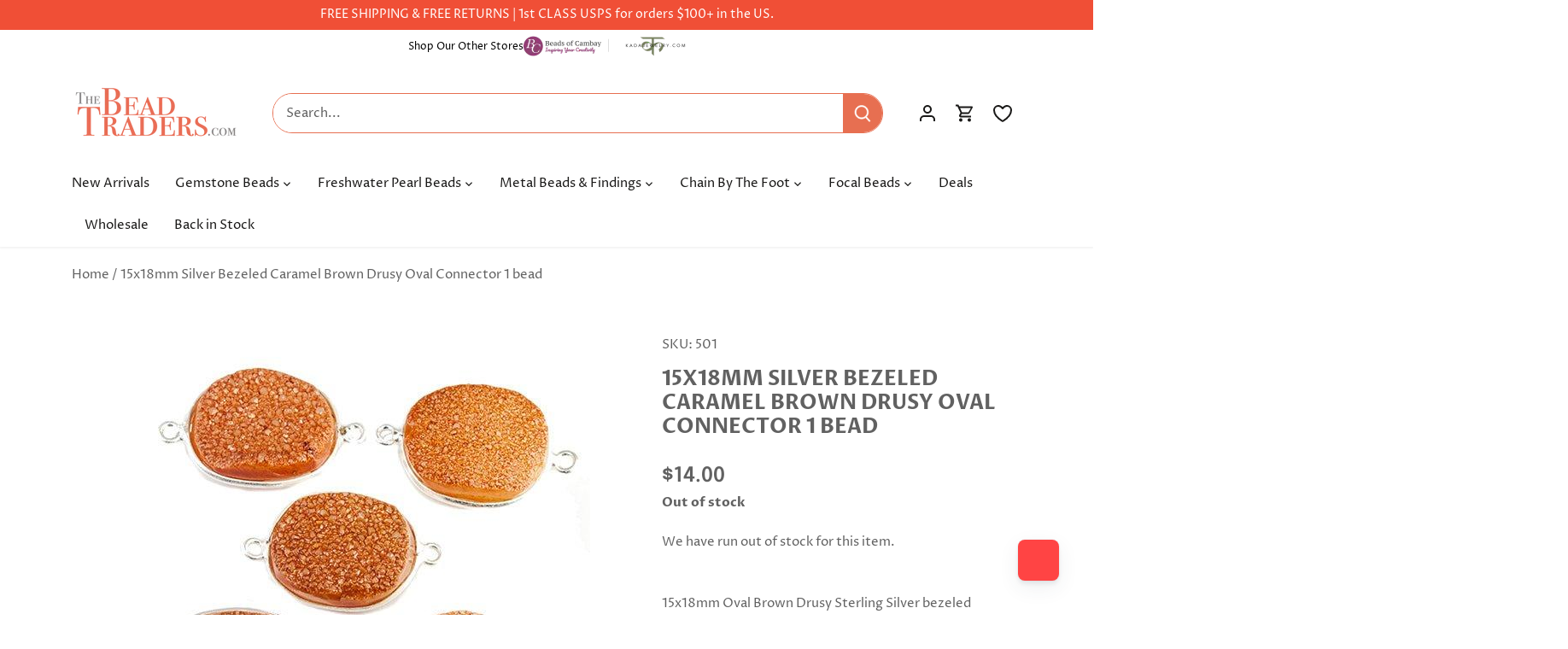

--- FILE ---
content_type: text/json
request_url: https://conf.config-security.com/model
body_size: 82
content:
{"title":"recommendation AI model (keras)","structure":"release_id=0x43:79:5e:57:74:59:3e:22:28:71:2f:27:35:3b:4a:77:4b:21:68:6a:67:71:5a:7b:70:28:7b:6f:3b;keras;bsuqczt5wokxlyl5yyj0vbhnif24i6q35s39fhff7l8fp2wgffacams2jue1ipl7ty6ccqru","weights":"../weights/43795e57.h5","biases":"../biases/43795e57.h5"}

--- FILE ---
content_type: image/svg+xml
request_url: https://ij0mlb3e7b.execute-api.us-east-1.amazonaws.com/Prod/impact-badge?businessId=1910c322-1c77-410b-a26e-857009bdabd4&orientation=vertical&mainData=trees&treesData=&plasticData=&kelpData=&textColor=%230E4433&iconsColor=%230E4433&statFillColor=%23FFFFFF&statStrokeColor=%23B7EFE9&backgroundColor=transparent
body_size: 574059
content:
<svg xmlns="http://www.w3.org/2000/svg" width="320" height="165" viewBox="0 0 320 165">
  
    <defs>
      <style type="text/css">
        @font-face {
          font-family: 'Gilroy';
          src: url([data-uri]);
          font-weight: normal;
          font-style: normal;
        }
        @font-face {
          font-family: 'Gilroy';
          src: url([data-uri]);
          font-weight: 500;
          font-style: normal;
        }
        @font-face {
          font-family: 'Gilroy';
          src: url([data-uri]);
          font-weight: bold;
          font-style: normal;
        }
      </style>
    </defs>
  <rect x="0" y="0" width="100%" height="100%" fill="transparent" />
  <g transform="translate(42, 30)">
  <path d="M13.9229 45H28.6517V42.6688L19.3725 33.8383V28.2575L28.6517 37.0879V28.2575L19.3725 19.3564V13.7755L28.6517 22.6766V14.0581L13.9229 0V45Z" fill="#0E4433" stroke="none" stroke-width="2" transform="scale(1.1111111111111112)" />
  <path d="M0 37.0862L9.79471 27.7612V18.8601L0 28.2557V37.0862Z" fill="#0E4433" stroke="none" stroke-width="2" transform="scale(1.1111111111111112)" />
  <path d="M0 44.9984H9.79471V33.3422L0 42.6671V44.9984Z" fill="#0E4433" stroke="none" stroke-width="2" transform="scale(1.1111111111111112)" />
  <path d="M0 22.6771L9.79471 13.2815V4.38037L0 13.776V22.6771Z" fill="#0E4433" stroke="none" stroke-width="2" transform="scale(1.1111111111111112)" />
  </g>
  <text x="300" y="80" font-family="Gilroy" font-weight="bold" font-size="66" fill="#0E4433" text-anchor="end">10,735</text>
  <text x="300" y="110" font-family="Gilroy" font-weight="500" font-size="16" fill="#0E4433" text-anchor="end">Trees Planted</text>
  <text x="235" y="130" font-family="Arial, sans-serif" font-size="11" fill="#0E4433" text-anchor="end">Powered by</text>
  <g transform="translate(240, 120) scale(0.26087)">
  <path d="M13.9229 45H28.6517V42.6688L19.3725 33.8383V28.2575L28.6517 37.0879V28.2575L19.3725 19.3564V13.7755L28.6517 22.6766V14.0581L13.9229 0V45Z" fill="#0E4433" stroke="#0E4433" />
  <path d="M0 37.0862L9.79471 27.7612V18.8601L0 28.2557V37.0862Z" fill="#0E4433" stroke="#0E4433" />
  <path d="M0 44.9984H9.79471V33.3422L0 42.6671V44.9984Z" fill="#0E4433" stroke="#0E4433" />
  <path d="M173.214 38.6427H178.001V16.3193H173.95V15.6835L178.001 12.2219V6.35852L173.288 10.9504L173.214 38.6427Z" fill="#0E4433" stroke="#0E4433" />
  <path d="M60.5314 15.823C53.9034 15.823 49.4111 20.4855 49.4111 27.4792C49.4111 34.4729 53.9034 39.0648 60.4578 39.0648C65.8339 39.0648 69.8107 36.0271 70.768 31.5765H66.4967C65.8339 33.8371 63.6982 35.1794 60.7524 35.1794C56.7019 35.1794 53.9034 32.6362 53.9034 28.6801H70.9153V26.8434C70.8417 20.1323 66.7912 15.823 60.5314 15.823ZM53.9034 25.4305C54.198 21.8984 56.7756 19.7084 60.3842 19.7084C64.0664 19.7084 66.2021 21.969 66.2021 25.4305H53.9034Z" fill="#0E4433" stroke="#0E4433" />
  <path d="M86.1659 34.8972C82.1154 34.8972 79.5379 32.0714 79.5379 27.4796C79.5379 22.8878 82.1891 20.062 86.2395 20.062C89.4062 20.062 91.5419 21.7575 91.7628 24.3713H96.4761C96.4024 19.4969 92.352 15.894 86.1659 15.894C79.1696 15.894 74.751 20.5565 74.751 27.5502C74.751 34.544 79.1696 39.1358 86.1659 39.1358C91.9101 39.1358 96.0342 36.0275 96.5497 30.4466H91.8365C91.5419 33.1311 89.3326 34.8972 86.1659 34.8972Z" fill="#0E4433" stroke="#0E4433" />
  <path d="M111.048 15.823C104.273 15.823 99.7803 20.4855 99.7803 27.4792C99.7803 34.4729 104.199 39.0648 111.048 39.0648C117.897 39.0648 122.316 34.4729 122.316 27.4792C122.316 20.5561 117.897 15.823 111.048 15.823ZM111.122 34.8968C107.071 34.8968 104.641 32.0004 104.641 27.4792C104.641 23.0286 106.997 20.0616 110.974 20.0616C115.025 20.0616 117.455 23.0286 117.455 27.4792C117.529 32.0004 115.098 34.8968 111.122 34.8968Z" fill="#0E4433" stroke="#0E4433" />
  <path d="M143.092 19.2131H142.503C141.398 17.447 139.263 15.8222 136.096 15.8222C129.91 15.8222 125.712 20.2727 125.712 27.549C125.712 34.4014 129.394 39.0639 135.654 39.0639C139.189 39.0639 141.693 36.8033 142.65 34.7546H143.313V38.5694H148.026V7.48621H143.166V19.2131H143.092ZM136.906 34.9666C132.855 34.9666 130.572 31.8583 130.572 27.3371C130.572 22.8865 132.855 19.7782 136.906 19.7782C140.956 19.7782 143.313 22.8865 143.313 27.3371C143.313 31.9289 140.956 34.9666 136.906 34.9666Z" fill="#0E4433" stroke="#0E4433" />
  <path d="M194.942 33.2019H194.353L187.725 16.3181H182.423L191.849 38.6415H197.225L206.652 16.3181H201.497L194.942 33.2019Z" fill="#0E4433" stroke="#0E4433" />
  <path d="M229.257 26.8434C229.257 20.0616 225.207 15.823 218.873 15.823C212.245 15.823 207.753 20.4855 207.753 27.4792C207.753 34.4729 212.245 39.0648 218.8 39.0648C224.176 39.0648 228.152 36.0271 229.11 31.5765H224.838C224.176 33.8371 222.04 35.1794 219.094 35.1794C215.044 35.1794 212.245 32.6362 212.245 28.6801H229.257V26.8434V26.8434ZM212.319 25.4305C212.613 21.8984 215.191 19.7084 218.8 19.7084C222.482 19.7084 224.618 21.969 224.618 25.4305H212.319Z" fill="#0E4433" stroke="#0E4433" />
  <path d="M165.258 15.823C162.091 15.823 159.882 16.8827 158.409 19.779H157.82V16.2469H152.959V38.5702H157.82V27.4792C157.82 22.3222 159.808 19.9203 164.153 19.9203H168.498V15.823H165.258Z" fill="#0E4433" stroke="#0E4433" />
  <path d="M0 22.6771L9.79471 13.2815V4.38037L0 13.776V22.6771Z" fill="#0E4433" stroke="#0E4433" />
  </g>
</svg>